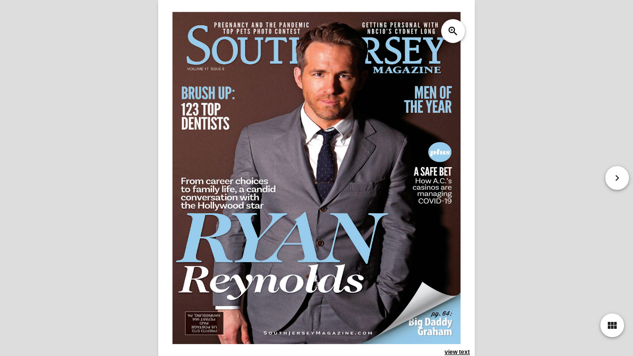

--- FILE ---
content_type: text/html;charset=UTF-8
request_url: https://www.southjerseymagazine.com/magazine/issue/21/3284/0/0/November-2020/South-Jersey-Magazine---Marlton--Medford
body_size: 9156
content:

<!DOCTYPE HTML PUBLIC "-//W3C//DTD HTML 4.01 Transitional//EN" "http://www.w3.org/TR/html4/loose.dtd">
<html>
<head>
    
    <script type='text/javascript' src='https://platform-api.sharethis.com/js/sharethis.js#property=601059b8fa4baf00143d7989&product=sop' async='async'></script>
    <meta charset="utf-8">
    <meta name="viewport" content="width=device-width, initial-scale=1">
    <!-- FB open graph -->
    <meta property="og:title"
    content="South Jersey Magazine -  Marlton / Medford - Issue #8 (November 2020)" />
    <meta property="og:type" content="website" />
    <meta property="og:url" content="" />
    <meta property='og:image' content="" />
    <meta property="og:image:width" content="450" />
    <meta property="og:image:height" content="298" />
    <meta property="og:site_name" content="South Jersey Magazine -  Marlton / Medford" />
    <meta http-equiv="Content-Type" content="text/html; charset=iso-8859-1">
    <META HTTP-EQUIV="CACHE-CONTROL" CONTENT="NO-CACHE">
    <!-- Maglify Standalone -->
    <link href="https://www.southjerseymagazine.com/magazine//css/lightbox.css" rel="stylesheet" />
    <link href="https://www.southjerseymagazine.com/magazine//css/layout_new.css" type="text/css" rel="stylesheet" />
    <link href="https://fonts.googleapis.com/icon?family=Material+Icons" rel="stylesheet" />
    <link rel="stylesheet" href="https://www.southjerseymagazine.com/magazine//css/fonts.css">
    <!-- Your content here -->
    <link href="https://www.southjerseymagazine.com/magazine//css/reader.css" type="text/css" rel="stylesheet" />
    <link href="https://www.southjerseymagazine.com/magazine//css/addon.css" type="text/css" rel="stylesheet" />
    
    <script src="https://ajax.aspnetcdn.com/ajax/jQuery/jquery-3.2.1.min.js"></script>
    <!-- <style>
    #reader-container .content .pages .page{z-index:3;}
        #reader-container .content .pages .overlayer {z-index:3;}

    </style> -->

    

    <style>
        .slide-swipe{
            position:absolute;
            left:0;
            top:70px;
            width:95%;
            /*height:86%;*/
            z-index: 100;
        }
    </style>
    <link rel="stylesheet" href="//code.jquery.com/mobile/1.5.0-alpha.1/jquery.mobile-1.5.0-alpha.1.min.css">
    <script src="//code.jquery.com/jquery-3.2.1.min.js"></script>
    <script src="//code.jquery.com/mobile/1.5.0-alpha.1/jquery.mobile-1.5.0-alpha.1.min.js"></script>
    <script>
        var orgWidth = 438;
        var orgHeight = 550;
        var mapAreaIDs = '';
        var coords = '';
        var widthSize = $(window).width();
        var heightSize = $(window).height();
        //paging variables
        var pageStep = 2;
        var currentPage = 0;
        if (currentPage == 0) {
            pageStep = 1;

        }
        var nextPage = "https://www.southjerseymagazine.com/magazine/issue/21/3284/" + eval(currentPage+pageStep) + "/November-2020/South-Jersey-Magazine---Marlton--Medford";
        var prevPage = "https://www.southjerseymagazine.com/magazine/issue/21/3284/" + eval(currentPage-pageStep) + "/November-2020/South-Jersey-Magazine---Marlton--Medford";

        function swapText(dv) {
            element = '#' + dv + '_image';
            isVisible = $(element).is(":visible");
            if (isVisible == true){
                $('#' + dv + '_image').hide();
                $('#' + dv + '_text').show();
                $('#' + dv + '_link').text('show image');
            }
            else {
                $('#' + dv + '_image').show();
                $('#' + dv + '_text').hide();
                $('#' + dv + '_link').text('show text');
            }
        }

        function scrollThumbs(page) {
            //scrollpix = page * 180;
            //document.getElementById('div_thumbs').scrollTo(0,scrollpix);
            var myElement = document.getElementById('scroll_location');
            var topPos = myElement.offsetTop;
            document.getElementById('div_thumbs').scrollTop = topPos;
            //var isiPad = navigator.userAgent.match(/Safari/i) != null;

        }

        function resizing() {
            //alert($(window).width());
            widthSize = $(window).width();
            heightSize = $(window).height();

            lightbox.option({
              'maxWidth': widthSize
            })

            if( widthSize > 1150 && heightSize < 650 && currentPage > 0 ) {
                // double page - with adjusted height so it's not compacted looking
                //alert('test');
                pageStep = 2;
                $("#magazine_pages").removeClass("single");
                $("#magazine_pages").addClass("double");
                $("#magazine_pages").addClass("doublepage");
                //$("#page_left").removeClass("one_page_view");
                //$("#page_left").addClass("two_page_view");
                $("#page_left").css("width", "50%");
                $("#page_right").show();
                $("#leftPage").css("top", "0");
                $("#leftPage").css("transform", "translate(0%, 0%)");
                $("#leftPage").css("height", "100%");
                $("#leftPage").css("margin", "auto");
                $("#rightPage").css("margin", "auto");
                $("#leftPage").css("width", "auto");
                $("#rightPage").css("width", "auto");
                $("#magazine_pages .loader").css("background-color", "#ffffff");

            }
            else if( (widthSize > 1024 && currentPage > 0 )
                || (widthSize > heightSize && currentPage > 0)
                ) {
                // double page
                pageStep = 2;
                $("#magazine_pages").removeClass("single");
                $("#magazine_pages").addClass("double");
                $("#magazine_pages").addClass("doublepage");
                //$("#page_left").removeClass("one_page_view");
                //$("#page_left").addClass("two_page_view");
                $("#page_left").css("width", "50%");
                $("#page_right").show();
                $("#leftPage").css("top", "0");
                $("#leftPage").css("transform", "translate(0%, 0%)");
                $("#leftPage").css("height", "100%");
                $("#leftPage").css("width", "100%");
                $("#rightPage").css("width", "100%");
                $("#magazine_pages .loader").css("background-color", "#ffffff");
            }

            else if (widthSize > 1024 && currentPage == 0) {
                // Cover page desktop
                pageStep = 1;
                $("#magazine_pages").removeClass("single");
                $("#magazine_pages").addClass("double");
                $("#magazine_pages").addClass("doublepage");
                $("#page_left").css("width", "50%");
                $("#page_left").css("left", "25%");
                $("#page_right").hide();
                $("#leftPage").css("top", "0");
                $("#leftPage").css("transform", "translate(0%, 0%)");
                $("#leftPage").css("height", "100%");
                if (heightSize < 650) {
                    $("#leftPage").css("margin", "auto");
                    $("#leftPage").css("width", "auto");
                }
                else {
                    $("#leftPage").css("width", "100%");
                    $("#rightPage").css("width", "100%");
                }
                $("#magazine_pages .loader").css("background-color", "#ffffff");
            }
            else {
                // single
                pageStep = 1;
                $("#magazine_pages").removeClass("double");
                $("#magazine_pages").removeClass("doublepage");
                $("#magazine_pages").addClass("single");
                //$("#page_left").removeClass("two_page_view");
                //$("#page_left").addClass("one_page_view");
                $("#page_left").css("width", "100%");
                $("#page_right").hide();
                $("#leftPage").css("top", "50%");
                $("#leftPage").css("transform", "translate(0%, -50%)");
                $("#leftPage").css("height", "auto");
                $("#leftPage").css("width", "100%");
                $("#rightPage").css("width", "100%");
                $("#magazine_pages .loader").css("background-color", "#666666");
            }
            //adjust height of slider overlay
            if (heightSize < 600) {
                $("#slide1-swipe").css("height", "73%");
            }
            else if (heightSize < 700) {
                $("#slide1-swipe").css("height", "76%");
            }
            else if (heightSize < 900) {
                $("#slide1-swipe").css("height", "79%");
            }
            else {
                $("#slide1-swipe").css("height", "84%");
            }


            if(mapAreaIDs != '') {
                updateMapAreas();
            }
            nextPage = "https://www.southjerseymagazine.com/magazine/issue/21/3284/" + eval(currentPage+pageStep) + "/November-2020/South-Jersey-Magazine---Marlton--Medford";
            prevPage = "https://www.southjerseymagazine.com/magazine/issue/21/3284/" + eval(currentPage-pageStep) + "/November-2020/South-Jersey-Magazine---Marlton--Medford";
        }

        function updateMapAreas() {
            var img = document.getElementById('leftPage');
            var imgWidth = img.clientWidth;
            var imgHeight = img.clientHeight;

            //alert(imgWidth + 'w' + ' ' + imgHeight + 'h');

            var areaArray = mapAreaIDs.split(',');

            for(i=0; i < areaArray.length; i++) {
                var newCoords = '';
                var thisCoords = document.getElementById(areaArray[i]).coords;
                var thisCoords = thisCoords.split(',');
                //alert(areaArray[i] + ' coords: ' + thisCoords);
                // calculate new ratios
                var newWidthRatio = eval(imgWidth / orgWidth);
                var newHeightRatio = eval(imgHeight / orgHeight);
                //alert('w: ' + newWidthRatio + ' ' + 'h: ' + newHeightRatio)

                areaCoords = coords[i];

                // coordList
                coordList = areaCoords.split(',');

                // loop through original coords
                for(a=0; a < coordList.length; a++) {
                    if(a == 0 || a == 2) {
                        newCoord = eval(coordList[a] * newWidthRatio);
                    }
                    else {
                        newCoord = eval(coordList[a] * newHeightRatio);
                    }

                    if(newCoords == '') {
                        newCoords = newCoord;
                    }
                    else {
                        newCoords = newCoords + ',' + newCoord;
                    }
                }
                document.getElementById(areaArray[i]).coords = newCoords;
            }
        }

        function setProps() {


        }
    </script>

    <title>South Jersey Magazine -  Marlton / Medford - Issue #8 (November 2020)</title>
    
</head>
<body onload="setProps();">
    <article>
    <div id="reader-container"
        data-path=""
        data-show-fullscreen="true"
        data-show-thumbnails="true"
        data-show-zoom="true"
        data-show-print="false"
        data-thumbnails-direction="right"
        data-enable-swiping="true"
        data-enable-double-click="true"
        data-enable-mouse-wheel="false"
        data-page-sound="0"
        dataâ€‘zoomâ€‘min="10"
        dataâ€‘zoomâ€‘max="200"
        data-animation="none"
        data-page-mode="auto"
        data-enable-pinching="true"
        style="height: 969px;">
        <div class="content">
            <div id="magazine_pages" class="pages single "
                
                >
                

                
    <div id="page_left" class="page left "
        
            style="width: 100%; height: 100%; padding: 0px; margin: 0px;"
        
        >
        <div id="Ad_Notice_1" style="display: none; text-align:center; width:400px; margin:auto; background-color:#ffffff; margin-top:5px; font-weight:bold;">Click / Touch Ads to View More</div>
        <div class="wrapper" style="z-index: -1; ">
            
            
            <div class="sp_btn" style="z-index: 1; margin-top:40px; cursor:pointer;">
                <div class="sp_icon">
                <a href="https://www.southjerseymagazine.com/magazine/magazine/21/3284/000sj3.png" class="icon_link" data-lightbox="image0" data-title="Page 1">zoom_in</a>
                </div>
            </div>
            
            

            <div id="page_left_image" class="loader">
                
                <img style="visibility: hidden;" id="leftPage_t" class="" src="">
                <img style="visibility: visible;" id="leftPage"  usemap="#page_1" class="" src="https://www.southjerseymagazine.com/magazine/magazine/21/3284/000sj3.png">

                

            </div>
            <div id="page_left_text" class="pgctnt" style="display: none;">
                <p><?xml version="1.0" encoding="UTF-8"?><DocText>
<TextPerPage>
<Page pageNumber="1">cover1_sjm1120_SJM COVER 11 / 13 / 20 4 : 59 PM Page 1 TM</Page>
</TextPerPage>
</DocText>
</p>
            </div>

        </div>
        
            <div class="vwtxt"><a href="" id="page_left_link" onclick="swapText('page_left');">view text</a></div>
        

    </div>
    

                <div class="ehe-resize-event-dummy" style="position: absolute; left: 0px; top: 0px; right: 0px; bottom: 0px; overflow: hidden; z-index: -1; visibility: hidden;">
                    <div class="resize-sensor-expand" style="position: absolute; left: 0; top: 0; right: 0; bottom: 0; overflow: hidden; z-index: -1; visibility: hidden;">
                        <div style="position: absolute; left: 0px; top: 0px; transition: all 0s ease 0s; width: 100000px; height: 100000px;">
                        </div>
                    </div>
                    <div class="resize-sensor-shrink" style="position: absolute; left: 0; top: 0; right: 0; bottom: 0; overflow: hidden; z-index: -1; visibility: hidden;">
                        <div style="position: absolute; left: 0; top: 0; transition: 0s; width: 200%; height: 200%">
                        </div>
                    </div>
                </div>
            </div>
            <div class="controls">
                <div class="topleft displayMode_single">
                    <div class="horizontal flex">
                    </div>
                <div class="vertical flex">
                </div>
            </div>
            <div class="topright displayMode_single" style="z-index:0;">
                <div class="horizontal flex">
                    <div class="ctrl btn zoom-in hide" id="zoom_in" tabindex="4">
                        <div class="icon">
                            zoom_in
                        </div>
                    </div>
                    <div class="ctrl btn zoom-out hide" id="zoom_out" tabindex="6">
                        <div class="icon">
                            zoom_out
                        </div>
                    </div>
                </div>
                <div class="vertical flex">
                </div>
            </div>
            <div class="bottomleft displayMode_single">
                <div class="horizontal flex">
                    <div class="ctrl btn goto gone" tabindex="9">
                        <div class="icon">
                            input
                        </div>
                    </div>
                </div>
                <div class="vertical flex">
                </div>
            </div>
            <div class="bottomright ">
                <div class="horizontal flex">
                </div>
                <div class="vertical flex">
                    <div class="ctrl btn overview" id="showThumbs" tabindex="2">
                        <div class="icon">
                            view_module
                        </div>
                    </div>
                </div>
            </div>
            <div class="top flex horizontal center-content">
            </div>
            
            <div class="right flex vertical center-content">
                <div class="ctrl btn go-fwd" id="rightArrow" tabindex="8">
                    <div class="icon">
                        keyboard_arrow_right
                    </div>
                </div>
            </div>
        </div>



        <div class="overviews">
        </div>
        <div class="main-loader loader hidden">
        </div>
        <canvas class="render-canvas">
        </canvas>
    </div>

    

    <div class="overviews right solid" id="div_thumbs" style="width: 150px; display: none;">
        
            <div style="height: 0px;" id="scroll_location"></div>
        
        <div class="thumb" data-page="0" style="width: 134px; height: 182.9206349206349px;" onclick="location.href='https://www.southjerseymagazine.com/magazine/issue/21/3284/0/';">
            <div class="loader">
                <img style="visibility: visible;" id="015919066.317996733_t" class="" src="https://www.southjerseymagazine.com/magazine/magazine/21/3284/thumb/000sj3.png">
            </div>
            <div class="thumb1">
                <span>0</span>
            </div>
        </div>

        
        <div class="thumb" data-page="1" style="width: 134px; height: 182.9206349206349px;" onclick="location.href='https://www.southjerseymagazine.com/magazine/issue/21/3284/1/';">
            <div class="loader">
                <img style="visibility: visible;" id="115919066.317996733_t" class="" src="https://www.southjerseymagazine.com/magazine/magazine/21/3284/thumb/001sj3.png">
            </div>
            <div class="thumb1">
                <span>1</span>
            </div>
        </div>

        
        <div class="thumb" data-page="2" style="width: 134px; height: 182.9206349206349px;" onclick="location.href='https://www.southjerseymagazine.com/magazine/issue/21/3284/2/';">
            <div class="loader">
                <img style="visibility: visible;" id="215919066.317996733_t" class="" src="https://www.southjerseymagazine.com/magazine/magazine/21/3284/thumb/002sj3.png">
            </div>
            <div class="thumb1">
                <span>2</span>
            </div>
        </div>

        
        <div class="thumb" data-page="3" style="width: 134px; height: 182.9206349206349px;" onclick="location.href='https://www.southjerseymagazine.com/magazine/issue/21/3284/3/';">
            <div class="loader">
                <img style="visibility: visible;" id="315919066.317996733_t" class="" src="https://www.southjerseymagazine.com/magazine/magazine/21/3284/thumb/003sj3.png">
            </div>
            <div class="thumb1">
                <span>3</span>
            </div>
        </div>

        
        <div class="thumb" data-page="4" style="width: 134px; height: 182.9206349206349px;" onclick="location.href='https://www.southjerseymagazine.com/magazine/issue/21/3284/4/';">
            <div class="loader">
                <img style="visibility: visible;" id="415919066.317996733_t" class="" src="https://www.southjerseymagazine.com/magazine/magazine/21/3284/thumb/004sj3.png">
            </div>
            <div class="thumb1">
                <span>4</span>
            </div>
        </div>

        
        <div class="thumb" data-page="5" style="width: 134px; height: 182.9206349206349px;" onclick="location.href='https://www.southjerseymagazine.com/magazine/issue/21/3284/5/';">
            <div class="loader">
                <img style="visibility: visible;" id="515919066.317996733_t" class="" src="https://www.southjerseymagazine.com/magazine/magazine/21/3284/thumb/005sj3.png">
            </div>
            <div class="thumb1">
                <span>5</span>
            </div>
        </div>

        
        <div class="thumb" data-page="6" style="width: 134px; height: 182.9206349206349px;" onclick="location.href='https://www.southjerseymagazine.com/magazine/issue/21/3284/6/';">
            <div class="loader">
                <img style="visibility: visible;" id="615919066.317996733_t" class="" src="https://www.southjerseymagazine.com/magazine/magazine/21/3284/thumb/006sj3.png">
            </div>
            <div class="thumb1">
                <span>6</span>
            </div>
        </div>

        
        <div class="thumb" data-page="7" style="width: 134px; height: 182.9206349206349px;" onclick="location.href='https://www.southjerseymagazine.com/magazine/issue/21/3284/7/';">
            <div class="loader">
                <img style="visibility: visible;" id="715919066.317996733_t" class="" src="https://www.southjerseymagazine.com/magazine/magazine/21/3284/thumb/007sj3.png">
            </div>
            <div class="thumb1">
                <span>7</span>
            </div>
        </div>

        
        <div class="thumb" data-page="8" style="width: 134px; height: 182.9206349206349px;" onclick="location.href='https://www.southjerseymagazine.com/magazine/issue/21/3284/8/';">
            <div class="loader">
                <img style="visibility: visible;" id="815919066.317996733_t" class="" src="https://www.southjerseymagazine.com/magazine/magazine/21/3284/thumb/008sj3.png">
            </div>
            <div class="thumb1">
                <span>8</span>
            </div>
        </div>

        
        <div class="thumb" data-page="9" style="width: 134px; height: 182.9206349206349px;" onclick="location.href='https://www.southjerseymagazine.com/magazine/issue/21/3284/9/';">
            <div class="loader">
                <img style="visibility: visible;" id="915919066.317996733_t" class="" src="https://www.southjerseymagazine.com/magazine/magazine/21/3284/thumb/009sj3.png">
            </div>
            <div class="thumb1">
                <span>9</span>
            </div>
        </div>

        
        <div class="thumb" data-page="10" style="width: 134px; height: 182.9206349206349px;" onclick="location.href='https://www.southjerseymagazine.com/magazine/issue/21/3284/10/';">
            <div class="loader">
                <img style="visibility: visible;" id="1015919066.317996733_t" class="" src="https://www.southjerseymagazine.com/magazine/magazine/21/3284/thumb/010sj3.png">
            </div>
            <div class="thumb1">
                <span>10</span>
            </div>
        </div>

        
        <div class="thumb" data-page="11" style="width: 134px; height: 182.9206349206349px;" onclick="location.href='https://www.southjerseymagazine.com/magazine/issue/21/3284/11/';">
            <div class="loader">
                <img style="visibility: visible;" id="1115919066.317996733_t" class="" src="https://www.southjerseymagazine.com/magazine/magazine/21/3284/thumb/011sj3.png">
            </div>
            <div class="thumb1">
                <span>11</span>
            </div>
        </div>

        
        <div class="thumb" data-page="12" style="width: 134px; height: 182.9206349206349px;" onclick="location.href='https://www.southjerseymagazine.com/magazine/issue/21/3284/12/';">
            <div class="loader">
                <img style="visibility: visible;" id="1215919066.317996733_t" class="" src="https://www.southjerseymagazine.com/magazine/magazine/21/3284/thumb/012sj3.png">
            </div>
            <div class="thumb1">
                <span>12</span>
            </div>
        </div>

        
        <div class="thumb" data-page="13" style="width: 134px; height: 182.9206349206349px;" onclick="location.href='https://www.southjerseymagazine.com/magazine/issue/21/3284/13/';">
            <div class="loader">
                <img style="visibility: visible;" id="1315919066.317996733_t" class="" src="https://www.southjerseymagazine.com/magazine/magazine/21/3284/thumb/013sj3.png">
            </div>
            <div class="thumb1">
                <span>13</span>
            </div>
        </div>

        
        <div class="thumb" data-page="14" style="width: 134px; height: 182.9206349206349px;" onclick="location.href='https://www.southjerseymagazine.com/magazine/issue/21/3284/14/';">
            <div class="loader">
                <img style="visibility: visible;" id="1415919066.317996733_t" class="" src="https://www.southjerseymagazine.com/magazine/magazine/21/3284/thumb/014sj3.png">
            </div>
            <div class="thumb1">
                <span>14</span>
            </div>
        </div>

        
        <div class="thumb" data-page="15" style="width: 134px; height: 182.9206349206349px;" onclick="location.href='https://www.southjerseymagazine.com/magazine/issue/21/3284/15/';">
            <div class="loader">
                <img style="visibility: visible;" id="1515919066.317996733_t" class="" src="https://www.southjerseymagazine.com/magazine/magazine/21/3284/thumb/015sj3.png">
            </div>
            <div class="thumb1">
                <span>15</span>
            </div>
        </div>

        
        <div class="thumb" data-page="16" style="width: 134px; height: 182.9206349206349px;" onclick="location.href='https://www.southjerseymagazine.com/magazine/issue/21/3284/16/';">
            <div class="loader">
                <img style="visibility: visible;" id="1615919066.317996733_t" class="" src="https://www.southjerseymagazine.com/magazine/magazine/21/3284/thumb/016sj3.png">
            </div>
            <div class="thumb1">
                <span>16</span>
            </div>
        </div>

        
        <div class="thumb" data-page="17" style="width: 134px; height: 182.9206349206349px;" onclick="location.href='https://www.southjerseymagazine.com/magazine/issue/21/3284/17/';">
            <div class="loader">
                <img style="visibility: visible;" id="1715919066.317996733_t" class="" src="https://www.southjerseymagazine.com/magazine/magazine/21/3284/thumb/017sj3.png">
            </div>
            <div class="thumb1">
                <span>17</span>
            </div>
        </div>

        
        <div class="thumb" data-page="18" style="width: 134px; height: 182.9206349206349px;" onclick="location.href='https://www.southjerseymagazine.com/magazine/issue/21/3284/18/';">
            <div class="loader">
                <img style="visibility: visible;" id="1815919066.317996733_t" class="" src="https://www.southjerseymagazine.com/magazine/magazine/21/3284/thumb/018sj3.png">
            </div>
            <div class="thumb1">
                <span>18</span>
            </div>
        </div>

        
        <div class="thumb" data-page="19" style="width: 134px; height: 182.9206349206349px;" onclick="location.href='https://www.southjerseymagazine.com/magazine/issue/21/3284/19/';">
            <div class="loader">
                <img style="visibility: visible;" id="1915919066.317996733_t" class="" src="https://www.southjerseymagazine.com/magazine/magazine/21/3284/thumb/019sj3.png">
            </div>
            <div class="thumb1">
                <span>19</span>
            </div>
        </div>

        
        <div class="thumb" data-page="20" style="width: 134px; height: 182.9206349206349px;" onclick="location.href='https://www.southjerseymagazine.com/magazine/issue/21/3284/20/';">
            <div class="loader">
                <img style="visibility: visible;" id="2015919066.317996733_t" class="" src="https://www.southjerseymagazine.com/magazine/magazine/21/3284/thumb/020sj3.png">
            </div>
            <div class="thumb1">
                <span>20</span>
            </div>
        </div>

        
        <div class="thumb" data-page="21" style="width: 134px; height: 182.9206349206349px;" onclick="location.href='https://www.southjerseymagazine.com/magazine/issue/21/3284/21/';">
            <div class="loader">
                <img style="visibility: visible;" id="2115919066.317996733_t" class="" src="https://www.southjerseymagazine.com/magazine/magazine/21/3284/thumb/021sj3.png">
            </div>
            <div class="thumb1">
                <span>21</span>
            </div>
        </div>

        
        <div class="thumb" data-page="22" style="width: 134px; height: 182.9206349206349px;" onclick="location.href='https://www.southjerseymagazine.com/magazine/issue/21/3284/22/';">
            <div class="loader">
                <img style="visibility: visible;" id="2215919066.317996733_t" class="" src="https://www.southjerseymagazine.com/magazine/magazine/21/3284/thumb/022sj3.png">
            </div>
            <div class="thumb1">
                <span>22</span>
            </div>
        </div>

        
        <div class="thumb" data-page="23" style="width: 134px; height: 182.9206349206349px;" onclick="location.href='https://www.southjerseymagazine.com/magazine/issue/21/3284/23/';">
            <div class="loader">
                <img style="visibility: visible;" id="2315919066.317996733_t" class="" src="https://www.southjerseymagazine.com/magazine/magazine/21/3284/thumb/023sj3.png">
            </div>
            <div class="thumb1">
                <span>23</span>
            </div>
        </div>

        
        <div class="thumb" data-page="24" style="width: 134px; height: 182.9206349206349px;" onclick="location.href='https://www.southjerseymagazine.com/magazine/issue/21/3284/24/';">
            <div class="loader">
                <img style="visibility: visible;" id="2415919066.317996733_t" class="" src="https://www.southjerseymagazine.com/magazine/magazine/21/3284/thumb/024sj3.png">
            </div>
            <div class="thumb1">
                <span>24</span>
            </div>
        </div>

        
        <div class="thumb" data-page="25" style="width: 134px; height: 182.9206349206349px;" onclick="location.href='https://www.southjerseymagazine.com/magazine/issue/21/3284/25/';">
            <div class="loader">
                <img style="visibility: visible;" id="2515919066.317996733_t" class="" src="https://www.southjerseymagazine.com/magazine/magazine/21/3284/thumb/025sj3.png">
            </div>
            <div class="thumb1">
                <span>25</span>
            </div>
        </div>

        
        <div class="thumb" data-page="26" style="width: 134px; height: 182.9206349206349px;" onclick="location.href='https://www.southjerseymagazine.com/magazine/issue/21/3284/26/';">
            <div class="loader">
                <img style="visibility: visible;" id="2615919066.317996733_t" class="" src="https://www.southjerseymagazine.com/magazine/magazine/21/3284/thumb/026sj3.png">
            </div>
            <div class="thumb1">
                <span>26</span>
            </div>
        </div>

        
        <div class="thumb" data-page="27" style="width: 134px; height: 182.9206349206349px;" onclick="location.href='https://www.southjerseymagazine.com/magazine/issue/21/3284/27/';">
            <div class="loader">
                <img style="visibility: visible;" id="2715919066.317996733_t" class="" src="https://www.southjerseymagazine.com/magazine/magazine/21/3284/thumb/027sj3.png">
            </div>
            <div class="thumb1">
                <span>27</span>
            </div>
        </div>

        
        <div class="thumb" data-page="28" style="width: 134px; height: 182.9206349206349px;" onclick="location.href='https://www.southjerseymagazine.com/magazine/issue/21/3284/28/';">
            <div class="loader">
                <img style="visibility: visible;" id="2815919066.317996733_t" class="" src="https://www.southjerseymagazine.com/magazine/magazine/21/3284/thumb/028sj3.png">
            </div>
            <div class="thumb1">
                <span>28</span>
            </div>
        </div>

        
        <div class="thumb" data-page="29" style="width: 134px; height: 182.9206349206349px;" onclick="location.href='https://www.southjerseymagazine.com/magazine/issue/21/3284/29/';">
            <div class="loader">
                <img style="visibility: visible;" id="2915919066.317996733_t" class="" src="https://www.southjerseymagazine.com/magazine/magazine/21/3284/thumb/029sj3.png">
            </div>
            <div class="thumb1">
                <span>29</span>
            </div>
        </div>

        
        <div class="thumb" data-page="30" style="width: 134px; height: 182.9206349206349px;" onclick="location.href='https://www.southjerseymagazine.com/magazine/issue/21/3284/30/';">
            <div class="loader">
                <img style="visibility: visible;" id="3015919066.317996733_t" class="" src="https://www.southjerseymagazine.com/magazine/magazine/21/3284/thumb/030sj3.png">
            </div>
            <div class="thumb1">
                <span>30</span>
            </div>
        </div>

        
        <div class="thumb" data-page="31" style="width: 134px; height: 182.9206349206349px;" onclick="location.href='https://www.southjerseymagazine.com/magazine/issue/21/3284/31/';">
            <div class="loader">
                <img style="visibility: visible;" id="3115919066.317996733_t" class="" src="https://www.southjerseymagazine.com/magazine/magazine/21/3284/thumb/031sj3.png">
            </div>
            <div class="thumb1">
                <span>31</span>
            </div>
        </div>

        
        <div class="thumb" data-page="32" style="width: 134px; height: 182.9206349206349px;" onclick="location.href='https://www.southjerseymagazine.com/magazine/issue/21/3284/32/';">
            <div class="loader">
                <img style="visibility: visible;" id="3215919066.317996733_t" class="" src="https://www.southjerseymagazine.com/magazine/magazine/21/3284/thumb/032sj3.png">
            </div>
            <div class="thumb1">
                <span>32</span>
            </div>
        </div>

        
        <div class="thumb" data-page="33" style="width: 134px; height: 182.9206349206349px;" onclick="location.href='https://www.southjerseymagazine.com/magazine/issue/21/3284/33/';">
            <div class="loader">
                <img style="visibility: visible;" id="3315919066.317996733_t" class="" src="https://www.southjerseymagazine.com/magazine/magazine/21/3284/thumb/033sj3.png">
            </div>
            <div class="thumb1">
                <span>33</span>
            </div>
        </div>

        
        <div class="thumb" data-page="34" style="width: 134px; height: 182.9206349206349px;" onclick="location.href='https://www.southjerseymagazine.com/magazine/issue/21/3284/34/';">
            <div class="loader">
                <img style="visibility: visible;" id="3415919066.317996733_t" class="" src="https://www.southjerseymagazine.com/magazine/magazine/21/3284/thumb/034sj3.png">
            </div>
            <div class="thumb1">
                <span>34</span>
            </div>
        </div>

        
        <div class="thumb" data-page="35" style="width: 134px; height: 182.9206349206349px;" onclick="location.href='https://www.southjerseymagazine.com/magazine/issue/21/3284/35/';">
            <div class="loader">
                <img style="visibility: visible;" id="3515919066.317996733_t" class="" src="https://www.southjerseymagazine.com/magazine/magazine/21/3284/thumb/035sj3.png">
            </div>
            <div class="thumb1">
                <span>35</span>
            </div>
        </div>

        
        <div class="thumb" data-page="36" style="width: 134px; height: 182.9206349206349px;" onclick="location.href='https://www.southjerseymagazine.com/magazine/issue/21/3284/36/';">
            <div class="loader">
                <img style="visibility: visible;" id="3615919066.317996733_t" class="" src="https://www.southjerseymagazine.com/magazine/magazine/21/3284/thumb/036sj3.png">
            </div>
            <div class="thumb1">
                <span>36</span>
            </div>
        </div>

        
        <div class="thumb" data-page="37" style="width: 134px; height: 182.9206349206349px;" onclick="location.href='https://www.southjerseymagazine.com/magazine/issue/21/3284/37/';">
            <div class="loader">
                <img style="visibility: visible;" id="3715919066.317996733_t" class="" src="https://www.southjerseymagazine.com/magazine/magazine/21/3284/thumb/037sj3.png">
            </div>
            <div class="thumb1">
                <span>37</span>
            </div>
        </div>

        
        <div class="thumb" data-page="38" style="width: 134px; height: 182.9206349206349px;" onclick="location.href='https://www.southjerseymagazine.com/magazine/issue/21/3284/38/';">
            <div class="loader">
                <img style="visibility: visible;" id="3815919066.317996733_t" class="" src="https://www.southjerseymagazine.com/magazine/magazine/21/3284/thumb/038sj3.png">
            </div>
            <div class="thumb1">
                <span>38</span>
            </div>
        </div>

        
        <div class="thumb" data-page="39" style="width: 134px; height: 182.9206349206349px;" onclick="location.href='https://www.southjerseymagazine.com/magazine/issue/21/3284/39/';">
            <div class="loader">
                <img style="visibility: visible;" id="3915919066.317996733_t" class="" src="https://www.southjerseymagazine.com/magazine/magazine/21/3284/thumb/039sj3.png">
            </div>
            <div class="thumb1">
                <span>39</span>
            </div>
        </div>

        
        <div class="thumb" data-page="40" style="width: 134px; height: 182.9206349206349px;" onclick="location.href='https://www.southjerseymagazine.com/magazine/issue/21/3284/40/';">
            <div class="loader">
                <img style="visibility: visible;" id="4015919066.317996733_t" class="" src="https://www.southjerseymagazine.com/magazine/magazine/21/3284/thumb/040sj3.png">
            </div>
            <div class="thumb1">
                <span>40</span>
            </div>
        </div>

        
        <div class="thumb" data-page="41" style="width: 134px; height: 182.9206349206349px;" onclick="location.href='https://www.southjerseymagazine.com/magazine/issue/21/3284/41/';">
            <div class="loader">
                <img style="visibility: visible;" id="4115919066.317996733_t" class="" src="https://www.southjerseymagazine.com/magazine/magazine/21/3284/thumb/041sj3.png">
            </div>
            <div class="thumb1">
                <span>41</span>
            </div>
        </div>

        
        <div class="thumb" data-page="42" style="width: 134px; height: 182.9206349206349px;" onclick="location.href='https://www.southjerseymagazine.com/magazine/issue/21/3284/42/';">
            <div class="loader">
                <img style="visibility: visible;" id="4215919066.317996733_t" class="" src="https://www.southjerseymagazine.com/magazine/magazine/21/3284/thumb/042sj3.png">
            </div>
            <div class="thumb1">
                <span>42</span>
            </div>
        </div>

        
        <div class="thumb" data-page="43" style="width: 134px; height: 182.9206349206349px;" onclick="location.href='https://www.southjerseymagazine.com/magazine/issue/21/3284/43/';">
            <div class="loader">
                <img style="visibility: visible;" id="4315919066.317996733_t" class="" src="https://www.southjerseymagazine.com/magazine/magazine/21/3284/thumb/043sj3.png">
            </div>
            <div class="thumb1">
                <span>43</span>
            </div>
        </div>

        
        <div class="thumb" data-page="44" style="width: 134px; height: 182.9206349206349px;" onclick="location.href='https://www.southjerseymagazine.com/magazine/issue/21/3284/44/';">
            <div class="loader">
                <img style="visibility: visible;" id="4415919066.317996733_t" class="" src="https://www.southjerseymagazine.com/magazine/magazine/21/3284/thumb/044sj3.png">
            </div>
            <div class="thumb1">
                <span>44</span>
            </div>
        </div>

        
        <div class="thumb" data-page="45" style="width: 134px; height: 182.9206349206349px;" onclick="location.href='https://www.southjerseymagazine.com/magazine/issue/21/3284/45/';">
            <div class="loader">
                <img style="visibility: visible;" id="4515919066.317996733_t" class="" src="https://www.southjerseymagazine.com/magazine/magazine/21/3284/thumb/045sj3.png">
            </div>
            <div class="thumb1">
                <span>45</span>
            </div>
        </div>

        
        <div class="thumb" data-page="46" style="width: 134px; height: 182.9206349206349px;" onclick="location.href='https://www.southjerseymagazine.com/magazine/issue/21/3284/46/';">
            <div class="loader">
                <img style="visibility: visible;" id="4615919066.317996733_t" class="" src="https://www.southjerseymagazine.com/magazine/magazine/21/3284/thumb/046sj3.png">
            </div>
            <div class="thumb1">
                <span>46</span>
            </div>
        </div>

        
        <div class="thumb" data-page="47" style="width: 134px; height: 182.9206349206349px;" onclick="location.href='https://www.southjerseymagazine.com/magazine/issue/21/3284/47/';">
            <div class="loader">
                <img style="visibility: visible;" id="4715919066.317996733_t" class="" src="https://www.southjerseymagazine.com/magazine/magazine/21/3284/thumb/047sj3.png">
            </div>
            <div class="thumb1">
                <span>47</span>
            </div>
        </div>

        
        <div class="thumb" data-page="48" style="width: 134px; height: 182.9206349206349px;" onclick="location.href='https://www.southjerseymagazine.com/magazine/issue/21/3284/48/';">
            <div class="loader">
                <img style="visibility: visible;" id="4815919066.317996733_t" class="" src="https://www.southjerseymagazine.com/magazine/magazine/21/3284/thumb/048sj3.png">
            </div>
            <div class="thumb1">
                <span>48</span>
            </div>
        </div>

        
        <div class="thumb" data-page="49" style="width: 134px; height: 182.9206349206349px;" onclick="location.href='https://www.southjerseymagazine.com/magazine/issue/21/3284/49/';">
            <div class="loader">
                <img style="visibility: visible;" id="4915919066.317996733_t" class="" src="https://www.southjerseymagazine.com/magazine/magazine/21/3284/thumb/049sj3.png">
            </div>
            <div class="thumb1">
                <span>49</span>
            </div>
        </div>

        
        <div class="thumb" data-page="50" style="width: 134px; height: 182.9206349206349px;" onclick="location.href='https://www.southjerseymagazine.com/magazine/issue/21/3284/50/';">
            <div class="loader">
                <img style="visibility: visible;" id="5015919066.317996733_t" class="" src="https://www.southjerseymagazine.com/magazine/magazine/21/3284/thumb/050sj3.png">
            </div>
            <div class="thumb1">
                <span>50</span>
            </div>
        </div>

        
        <div class="thumb" data-page="51" style="width: 134px; height: 182.9206349206349px;" onclick="location.href='https://www.southjerseymagazine.com/magazine/issue/21/3284/51/';">
            <div class="loader">
                <img style="visibility: visible;" id="5115919066.317996733_t" class="" src="https://www.southjerseymagazine.com/magazine/magazine/21/3284/thumb/051sj3.png">
            </div>
            <div class="thumb1">
                <span>51</span>
            </div>
        </div>

        
        <div class="thumb" data-page="52" style="width: 134px; height: 182.9206349206349px;" onclick="location.href='https://www.southjerseymagazine.com/magazine/issue/21/3284/52/';">
            <div class="loader">
                <img style="visibility: visible;" id="5215919066.317996733_t" class="" src="https://www.southjerseymagazine.com/magazine/magazine/21/3284/thumb/052sj3.png">
            </div>
            <div class="thumb1">
                <span>52</span>
            </div>
        </div>

        
        <div class="thumb" data-page="53" style="width: 134px; height: 182.9206349206349px;" onclick="location.href='https://www.southjerseymagazine.com/magazine/issue/21/3284/53/';">
            <div class="loader">
                <img style="visibility: visible;" id="5315919066.317996733_t" class="" src="https://www.southjerseymagazine.com/magazine/magazine/21/3284/thumb/053sj3.png">
            </div>
            <div class="thumb1">
                <span>53</span>
            </div>
        </div>

        
        <div class="thumb" data-page="54" style="width: 134px; height: 182.9206349206349px;" onclick="location.href='https://www.southjerseymagazine.com/magazine/issue/21/3284/54/';">
            <div class="loader">
                <img style="visibility: visible;" id="5415919066.317996733_t" class="" src="https://www.southjerseymagazine.com/magazine/magazine/21/3284/thumb/054sj3.png">
            </div>
            <div class="thumb1">
                <span>54</span>
            </div>
        </div>

        
        <div class="thumb" data-page="55" style="width: 134px; height: 182.9206349206349px;" onclick="location.href='https://www.southjerseymagazine.com/magazine/issue/21/3284/55/';">
            <div class="loader">
                <img style="visibility: visible;" id="5515919066.317996733_t" class="" src="https://www.southjerseymagazine.com/magazine/magazine/21/3284/thumb/055sj3.png">
            </div>
            <div class="thumb1">
                <span>55</span>
            </div>
        </div>

        
        <div class="thumb" data-page="56" style="width: 134px; height: 182.9206349206349px;" onclick="location.href='https://www.southjerseymagazine.com/magazine/issue/21/3284/56/';">
            <div class="loader">
                <img style="visibility: visible;" id="5615919066.317996733_t" class="" src="https://www.southjerseymagazine.com/magazine/magazine/21/3284/thumb/056sj3.png">
            </div>
            <div class="thumb1">
                <span>56</span>
            </div>
        </div>

        
        <div class="thumb" data-page="57" style="width: 134px; height: 182.9206349206349px;" onclick="location.href='https://www.southjerseymagazine.com/magazine/issue/21/3284/57/';">
            <div class="loader">
                <img style="visibility: visible;" id="5715919066.317996733_t" class="" src="https://www.southjerseymagazine.com/magazine/magazine/21/3284/thumb/057sj3.png">
            </div>
            <div class="thumb1">
                <span>57</span>
            </div>
        </div>

        
        <div class="thumb" data-page="58" style="width: 134px; height: 182.9206349206349px;" onclick="location.href='https://www.southjerseymagazine.com/magazine/issue/21/3284/58/';">
            <div class="loader">
                <img style="visibility: visible;" id="5815919066.317996733_t" class="" src="https://www.southjerseymagazine.com/magazine/magazine/21/3284/thumb/058sj3.png">
            </div>
            <div class="thumb1">
                <span>58</span>
            </div>
        </div>

        
        <div class="thumb" data-page="59" style="width: 134px; height: 182.9206349206349px;" onclick="location.href='https://www.southjerseymagazine.com/magazine/issue/21/3284/59/';">
            <div class="loader">
                <img style="visibility: visible;" id="5915919066.317996733_t" class="" src="https://www.southjerseymagazine.com/magazine/magazine/21/3284/thumb/059sj3.png">
            </div>
            <div class="thumb1">
                <span>59</span>
            </div>
        </div>

        
        <div class="thumb" data-page="60" style="width: 134px; height: 182.9206349206349px;" onclick="location.href='https://www.southjerseymagazine.com/magazine/issue/21/3284/60/';">
            <div class="loader">
                <img style="visibility: visible;" id="6015919066.317996733_t" class="" src="https://www.southjerseymagazine.com/magazine/magazine/21/3284/thumb/060sj3.png">
            </div>
            <div class="thumb1">
                <span>60</span>
            </div>
        </div>

        
        <div class="thumb" data-page="61" style="width: 134px; height: 182.9206349206349px;" onclick="location.href='https://www.southjerseymagazine.com/magazine/issue/21/3284/61/';">
            <div class="loader">
                <img style="visibility: visible;" id="6115919066.317996733_t" class="" src="https://www.southjerseymagazine.com/magazine/magazine/21/3284/thumb/061sj3.png">
            </div>
            <div class="thumb1">
                <span>61</span>
            </div>
        </div>

        
        <div class="thumb" data-page="62" style="width: 134px; height: 182.9206349206349px;" onclick="location.href='https://www.southjerseymagazine.com/magazine/issue/21/3284/62/';">
            <div class="loader">
                <img style="visibility: visible;" id="6215919066.317996733_t" class="" src="https://www.southjerseymagazine.com/magazine/magazine/21/3284/thumb/062sj3.png">
            </div>
            <div class="thumb1">
                <span>62</span>
            </div>
        </div>

        
        <div class="thumb" data-page="63" style="width: 134px; height: 182.9206349206349px;" onclick="location.href='https://www.southjerseymagazine.com/magazine/issue/21/3284/63/';">
            <div class="loader">
                <img style="visibility: visible;" id="6315919066.317996733_t" class="" src="https://www.southjerseymagazine.com/magazine/magazine/21/3284/thumb/063sj3.png">
            </div>
            <div class="thumb1">
                <span>63</span>
            </div>
        </div>

        
        <div class="thumb" data-page="64" style="width: 134px; height: 182.9206349206349px;" onclick="location.href='https://www.southjerseymagazine.com/magazine/issue/21/3284/64/';">
            <div class="loader">
                <img style="visibility: visible;" id="6415919066.317996733_t" class="" src="https://www.southjerseymagazine.com/magazine/magazine/21/3284/thumb/064sj3.png">
            </div>
            <div class="thumb1">
                <span>64</span>
            </div>
        </div>

        
        <div class="thumb" data-page="65" style="width: 134px; height: 182.9206349206349px;" onclick="location.href='https://www.southjerseymagazine.com/magazine/issue/21/3284/65/';">
            <div class="loader">
                <img style="visibility: visible;" id="6515919066.317996733_t" class="" src="https://www.southjerseymagazine.com/magazine/magazine/21/3284/thumb/065sj3.png">
            </div>
            <div class="thumb1">
                <span>65</span>
            </div>
        </div>

        
        <div class="thumb" data-page="66" style="width: 134px; height: 182.9206349206349px;" onclick="location.href='https://www.southjerseymagazine.com/magazine/issue/21/3284/66/';">
            <div class="loader">
                <img style="visibility: visible;" id="6615919066.317996733_t" class="" src="https://www.southjerseymagazine.com/magazine/magazine/21/3284/thumb/066sj3.png">
            </div>
            <div class="thumb1">
                <span>66</span>
            </div>
        </div>

        
        <div class="thumb" data-page="67" style="width: 134px; height: 182.9206349206349px;" onclick="location.href='https://www.southjerseymagazine.com/magazine/issue/21/3284/67/';">
            <div class="loader">
                <img style="visibility: visible;" id="6715919066.317996733_t" class="" src="https://www.southjerseymagazine.com/magazine/magazine/21/3284/thumb/067sj3.png">
            </div>
            <div class="thumb1">
                <span>67</span>
            </div>
        </div>

        
        <div class="thumb" data-page="68" style="width: 134px; height: 182.9206349206349px;" onclick="location.href='https://www.southjerseymagazine.com/magazine/issue/21/3284/68/';">
            <div class="loader">
                <img style="visibility: visible;" id="6815919066.317996733_t" class="" src="https://www.southjerseymagazine.com/magazine/magazine/21/3284/thumb/068sj3.png">
            </div>
            <div class="thumb1">
                <span>68</span>
            </div>
        </div>

        
        <div class="thumb" data-page="69" style="width: 134px; height: 182.9206349206349px;" onclick="location.href='https://www.southjerseymagazine.com/magazine/issue/21/3284/69/';">
            <div class="loader">
                <img style="visibility: visible;" id="6915919066.317996733_t" class="" src="https://www.southjerseymagazine.com/magazine/magazine/21/3284/thumb/069sj3.png">
            </div>
            <div class="thumb1">
                <span>69</span>
            </div>
        </div>

        
        <div class="thumb" data-page="70" style="width: 134px; height: 182.9206349206349px;" onclick="location.href='https://www.southjerseymagazine.com/magazine/issue/21/3284/70/';">
            <div class="loader">
                <img style="visibility: visible;" id="7015919066.317996733_t" class="" src="https://www.southjerseymagazine.com/magazine/magazine/21/3284/thumb/070sj3.png">
            </div>
            <div class="thumb1">
                <span>70</span>
            </div>
        </div>

        
        <div class="thumb" data-page="71" style="width: 134px; height: 182.9206349206349px;" onclick="location.href='https://www.southjerseymagazine.com/magazine/issue/21/3284/71/';">
            <div class="loader">
                <img style="visibility: visible;" id="7115919066.317996733_t" class="" src="https://www.southjerseymagazine.com/magazine/magazine/21/3284/thumb/071sj3.png">
            </div>
            <div class="thumb1">
                <span>71</span>
            </div>
        </div>

        
        <div class="thumb" data-page="72" style="width: 134px; height: 182.9206349206349px;" onclick="location.href='https://www.southjerseymagazine.com/magazine/issue/21/3284/72/';">
            <div class="loader">
                <img style="visibility: visible;" id="7215919066.317996733_t" class="" src="https://www.southjerseymagazine.com/magazine/magazine/21/3284/thumb/072sj3.png">
            </div>
            <div class="thumb1">
                <span>72</span>
            </div>
        </div>

        
        <div class="thumb" data-page="73" style="width: 134px; height: 182.9206349206349px;" onclick="location.href='https://www.southjerseymagazine.com/magazine/issue/21/3284/73/';">
            <div class="loader">
                <img style="visibility: visible;" id="7315919066.317996733_t" class="" src="https://www.southjerseymagazine.com/magazine/magazine/21/3284/thumb/073sj3.png">
            </div>
            <div class="thumb1">
                <span>73</span>
            </div>
        </div>

        
        <div class="thumb" data-page="74" style="width: 134px; height: 182.9206349206349px;" onclick="location.href='https://www.southjerseymagazine.com/magazine/issue/21/3284/74/';">
            <div class="loader">
                <img style="visibility: visible;" id="7415919066.317996733_t" class="" src="https://www.southjerseymagazine.com/magazine/magazine/21/3284/thumb/074sj3.png">
            </div>
            <div class="thumb1">
                <span>74</span>
            </div>
        </div>

        
        <div class="thumb" data-page="75" style="width: 134px; height: 182.9206349206349px;" onclick="location.href='https://www.southjerseymagazine.com/magazine/issue/21/3284/75/';">
            <div class="loader">
                <img style="visibility: visible;" id="7515919066.317996733_t" class="" src="https://www.southjerseymagazine.com/magazine/magazine/21/3284/thumb/075sj3.png">
            </div>
            <div class="thumb1">
                <span>75</span>
            </div>
        </div>

        
        <div class="thumb" data-page="76" style="width: 134px; height: 182.9206349206349px;" onclick="location.href='https://www.southjerseymagazine.com/magazine/issue/21/3284/76/';">
            <div class="loader">
                <img style="visibility: visible;" id="7615919066.317996733_t" class="" src="https://www.southjerseymagazine.com/magazine/magazine/21/3284/thumb/076sj3.png">
            </div>
            <div class="thumb1">
                <span>76</span>
            </div>
        </div>

        
        <div class="thumb" data-page="77" style="width: 134px; height: 182.9206349206349px;" onclick="location.href='https://www.southjerseymagazine.com/magazine/issue/21/3284/77/';">
            <div class="loader">
                <img style="visibility: visible;" id="7715919066.317996733_t" class="" src="https://www.southjerseymagazine.com/magazine/magazine/21/3284/thumb/077sj3.png">
            </div>
            <div class="thumb1">
                <span>77</span>
            </div>
        </div>

        
        <div class="thumb" data-page="78" style="width: 134px; height: 182.9206349206349px;" onclick="location.href='https://www.southjerseymagazine.com/magazine/issue/21/3284/78/';">
            <div class="loader">
                <img style="visibility: visible;" id="7815919066.317996733_t" class="" src="https://www.southjerseymagazine.com/magazine/magazine/21/3284/thumb/078sj3.png">
            </div>
            <div class="thumb1">
                <span>78</span>
            </div>
        </div>

        
        <div class="thumb" data-page="79" style="width: 134px; height: 182.9206349206349px;" onclick="location.href='https://www.southjerseymagazine.com/magazine/issue/21/3284/79/';">
            <div class="loader">
                <img style="visibility: visible;" id="7915919066.317996733_t" class="" src="https://www.southjerseymagazine.com/magazine/magazine/21/3284/thumb/079sj3.png">
            </div>
            <div class="thumb1">
                <span>79</span>
            </div>
        </div>

        
        <div class="thumb" data-page="80" style="width: 134px; height: 182.9206349206349px;" onclick="location.href='https://www.southjerseymagazine.com/magazine/issue/21/3284/80/';">
            <div class="loader">
                <img style="visibility: visible;" id="8015919066.317996733_t" class="" src="https://www.southjerseymagazine.com/magazine/magazine/21/3284/thumb/080sj3.png">
            </div>
            <div class="thumb1">
                <span>80</span>
            </div>
        </div>

        
        <div class="thumb" data-page="81" style="width: 134px; height: 182.9206349206349px;" onclick="location.href='https://www.southjerseymagazine.com/magazine/issue/21/3284/81/';">
            <div class="loader">
                <img style="visibility: visible;" id="8115919066.317996733_t" class="" src="https://www.southjerseymagazine.com/magazine/magazine/21/3284/thumb/081sj3.png">
            </div>
            <div class="thumb1">
                <span>81</span>
            </div>
        </div>

        
        <div class="thumb" data-page="82" style="width: 134px; height: 182.9206349206349px;" onclick="location.href='https://www.southjerseymagazine.com/magazine/issue/21/3284/82/';">
            <div class="loader">
                <img style="visibility: visible;" id="8215919066.317996733_t" class="" src="https://www.southjerseymagazine.com/magazine/magazine/21/3284/thumb/082sj3.png">
            </div>
            <div class="thumb1">
                <span>82</span>
            </div>
        </div>

        
        <div class="thumb" data-page="83" style="width: 134px; height: 182.9206349206349px;" onclick="location.href='https://www.southjerseymagazine.com/magazine/issue/21/3284/83/';">
            <div class="loader">
                <img style="visibility: visible;" id="8315919066.317996733_t" class="" src="https://www.southjerseymagazine.com/magazine/magazine/21/3284/thumb/083sj3.png">
            </div>
            <div class="thumb1">
                <span>83</span>
            </div>
        </div>

        
    </div>



    </article>
    <div id="slide1-swipe" class="slide-swipe"><img src="/magazine/images/clear-pixel.png" id="swipeImg" style="width: 100%; height: 100%;"></div>
    <script>
        var interactives = [];
    </script>
    <input type="hidden" name="preview_page" id="preview_page" value='1,38,39,58,59,108' />
    <input type="hidden" name="left_to_right" id="left_to_right" value='false' />
    <input type="hidden" name="data" id="data" value="citvYGVsVnlofWErMythfX15ejMmJm9gZWx6J2RobnN9bHsnamZkJjg9Ozs6PDw7Pj8mODw8MTkwPzE8OiZ6f24mKyUrbWh9aCszcis4KzNyK3lobmxWamZnfWxnfSszKzgrJSt5aG5sVmdoZGwrMys8PDk/MT0+PTAnen9uKyUre2xvVnpgc2wrM3IrfmBtfWErMys8Pz4rJSthbGBuYX0rMys+Pj0rdHQlKzoxKzNyK3lobmxWamZnfWxnfSszKzoxKyUreWhubFZnaGRsKzMrMTA7Ojk6OT46J3p/bislK3tsb1Z6YHNsKzNyK35gbX1hKzMrPD4/KyUrYWxgbmF9KzMrPj49K3R0JSs6MCszcit5aG5sVmpmZ31sZ30rMys6MCslK3lobmxWZ2hkbCszKzE8Ozs7OTsxJ3p/bislK3tsb1Z6YHNsKzNyK35gbX1hKzMrPD4/[base64]" />
    
  <script src="https://www.southjerseymagazine.com/magazine//js/lightbox.js"></script>
  <script type="text/javascript">
    $(window).resize(function () {
      $('#reader-container').height($(window).height());
      resizing();
    });

    rightArrow.onclick = function() { window.location.href = nextPage; };
    

    var zoom_level = 0;
    zoom_in.onclick = function() {
        // don't want to go above 2 zooms
        if (zoom_level < 3) {
            zoom_level++;
            zooming (zoom_level);

        }
    }
    zoom_out.onclick = function() {
        if (zoom_level > 0) {
            zoom_level--;
            zooming (zoom_level);
        }
    }

    function zooming (z) {
        if (zoom_level == 0) {
            $('body').css('zoom','100%'); /* Webkit browsers */
            $('body').css('zoom','1.0'); /* Other non-webkit browsers */
            $('body').css('-moz-transform',scale(1.0, 1.0)); /* Moz-browsers */
        }
        else if (zoom_level == 1) {
            $('body').css('zoom','150%'); /* Webkit browsers */
            $('body').css('zoom','1.5'); /* Other non-webkit browsers */
            $('body').css('-moz-transform',scale(1.5, 1.5)); /* Moz-browsers */
        }
        else if (zoom_level == 2) {
            $('body').css('zoom','200%'); /* Webkit browsers */
            $('body').css('zoom','2.0'); /* Other non-webkit browsers */
            $('body').css('-moz-transform',scale(2.0, 2.0)); /* Moz-browsers */
        }
    }

    //set the touchiness of the swipe
    $.event.special.swipe.horizontalDistanceThreshold = 100;

    $(function(){
      // Bind the swipeleftHandler callback function to the swipe event on div.box
      $( "div.slide-swipe" )
        .on( "swipeleft", swipeleftHandler )
        .on( "swiperight", swiperightHandler );;

      // Callback function references the event target and adds the 'swipeleft' class to it
      function swipeleftHandler( event ){
        //var x = $( event.touches ).val();
            //alert(x);

            //alert($.event.special.swipe.horizontalDistanceThreshold);
          window.location.href = nextPage;
      }
      function swiperightHandler( event ){
          window.location.href = prevPage;
      }
    });

    $("div.slide-swipe").click(function(event){

        //hide this so our new click event will hit the image map
        $(this).hide();

        //create a new click event at the same location that will hit the map
        $(document.elementFromPoint(event.clientX,event.clientY)).trigger("click");

        //show this again to handle any future clicks and swipes
        $(this).show();
    });

    $("div.slide-swipe").mouseover(function(event){

        //hide this so our new click event will hit the image map
        $(this).hide();
    });

    showThumbs.onclick = function() {
        element = '#div_thumbs'
        isVisible = $(element).is(":visible");
        //alert(isVisible);
        if (isVisible == false){
            $(element).show();
            $('#reader-container .content').css({"right": "150px"});
            $('div.slide-swipe').css({"right": "300px","width": "50%"});
        }
        else {
            $(element).hide();
            $('#reader-container .content').css({"right": "0px"});
            $('div.slide-swipe').css({"right": "0px"});
            $('div.slide-swipe').css({"right": "0px","width": "100%"});
        }
        scrollThumbs(0);


    }
    $(window).trigger('resize');

    lightbox.option({
      'fitImagesInViewport': false,
      'maxWidth': widthSize
    })

    leftPage_t.onmouseover = function() {
        $('#st-el-1').css({"z-index": "-1","top": "320px"}); //.st-image-share-buttons
        alert('test');
    }

    </script>

  
  	

  	<map name="page_1">
  	
  	</map>
  
  <script>
    var mapAreaIDs = '';
    var coords = [];

    

    var fade_out = function() {
        
    }

    setTimeout(fade_out, 5000);
    
  </script>
  

      <script>

            var img=new Image();
            img.src='https://www.southjerseymagazine.com/magazine/magazine/21/3284/001sj3.png';

      </script>
    

      <script>

            var img=new Image();
            img.src='https://www.southjerseymagazine.com/magazine/magazine/21/3284/002sj3.png';

      </script>
    

</body>
</html>


--- FILE ---
content_type: text/css
request_url: https://www.southjerseymagazine.com/magazine//css/addon.css
body_size: 1337
content:
.doublepage {
    /* width: 50%;
    height: 95%;
    padding: 0px; */
    margin: 0px;

    padding: 0px;
    max-width: 1422.6976744186047px;
    /*max-height: 969px;*/
    width: 100%;"
}

.pgctnt {
    vertical-align: middle;
    border: 1px solid blue;
    height: 100%;
    position: relative;
    font-size:13px;
}
.pgctnt p {
   margin: 0px 30px 0px 30px;
   position: absolute;
   top: 50%;
   transform: translate(0, -50%)
}

.vwtxt {
    position:absolute;
    bottom:0px;
    right:10px;

}

.vwtxt a {
    color: #000 !important;
    font-size:12px;
}

.singlepage {
    width: 90%;
    height: 95%;
    padding: 0px;
    margin: 0px;

}

.one_page_view {
    width: 100% !important; height: 100% !important; padding: 0px !important; margin: 0px !important;
}

.two_page_view {
    width: 50% !important; height: 95% !important; padding: 0px !important; margin: 0px !important;
}

.wrapper_double {
    padding: 20px !important;
    max-width: 1422.6976744186047px !important;
    max-height: 969px !important;
    width: 90% !important;
}

.wrapper_single {
    padding: 20px;
    max-width: 1422.6976744186047px;
    max-height: 969px;
    width: 90%;
}

.displayMode_single {
    display: none;
}

.displayMode_double {
    display: block;
}

.displayMode {
    display: block;
}

.overviews {
    display: none;
    overflow-y: scroll !important;
}

.hide {
    display: none;
}

#reader-container .controls .bottomright,
#reader-container .controls .bottomright .horizontal,
#reader-container .controls .bottomright .vertical {
    bottom: 15px;
    right: 5px;
}
.sp_container {
    width: 60px;
    height: 60px;
    float: right;
    z-index: 10;
    position: absolute;
    top: 0;
    left: 50px;

}
.sp_ctrl {
    height: 60px;
    position: absolute;
    top: 0;
    left: 0;
    right: 0;
    bottom: 0;
    will-change: top, left, right, bottom;
    pointer-events: none;
    z-index: 11;
}

.sp_btn
{
    margin: 8px;
    width: 48px;
    height: 48px;
    text-align: center;
    background: #fff;
    -moz-border-radius: 48px;
    -webkit-border-radius: 48px;
    border-radius: 48px;
    -moz-transition: box-shadow 150ms cubic-bezier(0.4, 0, 0.2, 1), background 150ms cubic-bezier(0.4, 0, 0.2, 1);
    -o-transition: box-shadow 150ms cubic-bezier(0.4, 0, 0.2, 1), background 150ms cubic-bezier(0.4, 0, 0.2, 1);
    -webkit-transition: box-shadow 150ms cubic-bezier(0.4, 0, 0.2, 1), background 150ms cubic-bezier(0.4, 0, 0.2, 1);
    transition: box-shadow 150ms cubic-bezier(0.4, 0, 0.2, 1), background 150ms cubic-bezier(0.4, 0, 0.2, 1);
    -moz-box-shadow: 0 2px 5px 0 rgba(0, 0, 0, 0.26), 0 2px 10px 0 rgba(0, 0, 0, 0.16);
    -webkit-box-shadow: 0 2px 5px 0 rgba(0, 0, 0, 0.26), 0 2px 10px 0 rgba(0, 0, 0, 0.16);
    box-shadow: 0 2px 5px 0 rgba(0, 0, 0, 0.26), 0 2px 10px 0 rgba(0, 0, 0, 0.16);
    -webkit-touch-callout: none;
    -webkit-user-select: none;
    -khtml-user-select: none;
    -moz-user-select: none;
    -ms-user-select: none;
    user-select: none;
    position: absolute;
    top: 0;
    left: 88%;
    z-index: 15;
    cursor: pointer;
}
.sp_btn:hover {
    -moz-box-shadow: 0 0px 10px 0 #0062ff;
    -webkit-box-shadow: 0 0px 10px 0 #0062ff;
    box-shadow: 0 0px 10px 0 #0062ff;
    outline: none;
}
.sp_icon {
    position: absolute;
    top: 0;
    left: 0;
    right: 0;
    bottom: 0;
    color: rgba(0, 0, 0, 0.87);
    font-family: 'Material Icons' !important;
    font-weight: normal !important;
    font-style: normal !important;
    font-size: 24px;
    display: inline-block;
    line-height: 48px;
    text-transform: none;
    text-align: center;
    letter-spacing: normal;
    -ms-word-wrap: normal;
    word-wrap: normal;
    white-space: nowrap;
    direction: ltr;
    -webkit-font-smoothing: antialiased !important;
    text-rendering: optimizeLegibility;
    -moz-osx-font-smoothing: grayscale;
    -moz-font-feature-settings: 'liga';
    -webkit-font-feature-settings: 'liga';
    font-feature-settings: 'liga';
    z-index: 12;
}
.icon_link {
    text-decoration: none;
    color: #000000 !important;
    font-weight: normal !important;
}
/*.lb-data .lb-close {
display:block;
position:absolute;
right:50px;
top:5px;

}*/
@media only screen and (max-width: 1024px) {
    #reader-container .overviews .thumb {

      opacity: 1.0;
    }
    #reader-container .overviews .thumb:after {
      position: absolute;
      top: 0;
      left: 0;
      right: 0;
      bottom: 0;
      content: "";
      background-color: rgba(255, 255, 255, 0.2);
    }
}
